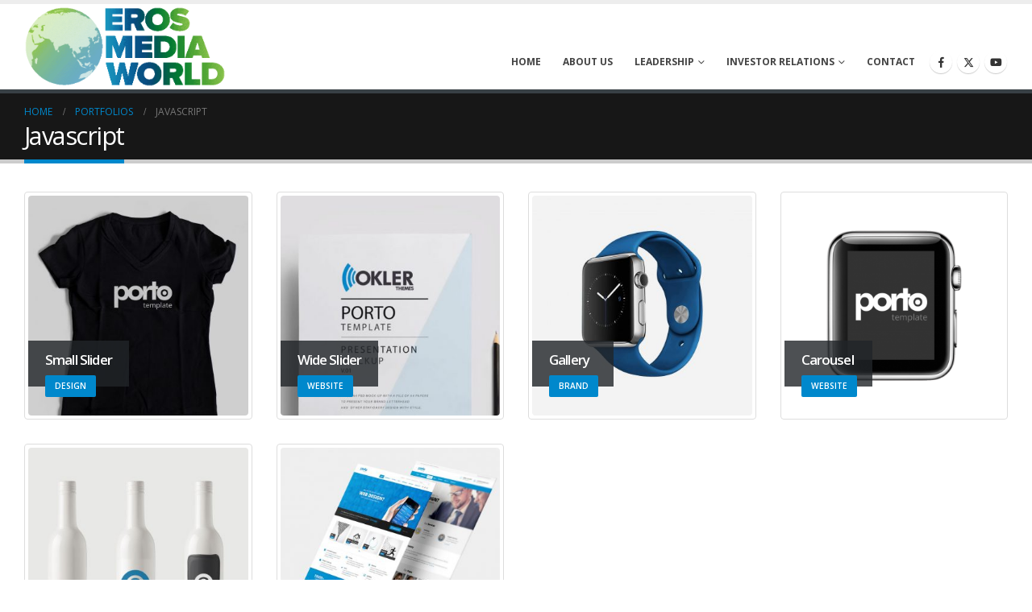

--- FILE ---
content_type: text/html; charset=UTF-8
request_url: https://erosmediaworld.com/portfolio_skill/javascript/
body_size: 11298
content:
	<!DOCTYPE html>
	<html  lang="en-US" prefix="og: http://ogp.me/ns# fb: http://ogp.me/ns/fb#">
	<head>
		<meta http-equiv="X-UA-Compatible" content="IE=edge" />
		<meta http-equiv="Content-Type" content="text/html; charset=UTF-8" />
		<meta name="viewport" content="width=device-width, initial-scale=1, minimum-scale=1" />

		<link rel="profile" href="https://gmpg.org/xfn/11" />
		<link rel="pingback" href="https://erosmediaworld.com/xmlrpc.php" />
		<title>Javascript &#8211; Eros International</title>
<meta name='robots' content='max-image-preview:large' />
	<style>img:is([sizes="auto" i], [sizes^="auto," i]) { contain-intrinsic-size: 3000px 1500px }</style>
	<link rel='dns-prefetch' href='//use.fontawesome.com' />
<link rel="alternate" type="application/rss+xml" title="Eros International &raquo; Feed" href="https://erosmediaworld.com/feed/" />
<link rel="alternate" type="application/rss+xml" title="Eros International &raquo; Comments Feed" href="https://erosmediaworld.com/comments/feed/" />
<link rel="alternate" type="application/rss+xml" title="Eros International &raquo; Javascript Portfolio Skill Feed" href="https://erosmediaworld.com/portfolio_skill/javascript/feed/" />
		<link rel="shortcut icon" href="//erosmediaworld.com/wp-content/uploads/2018/09/eros-logo.png" type="image/x-icon" />
				<link rel="apple-touch-icon" href="//erosintl.kryptex.in/wp-content/uploads/2018/09/eros-logo.png" />
				<link rel="apple-touch-icon" sizes="120x120" href="//erosintl.kryptex.in/wp-content/uploads/2018/09/eros-logo.png" />
				<link rel="apple-touch-icon" sizes="76x76" href="//erosintl.kryptex.in/wp-content/uploads/2018/09/eros-logo.png" />
				<link rel="apple-touch-icon" sizes="152x152" href="//erosintl.kryptex.in/wp-content/uploads/2018/09/eros-logo.png" />
		<link rel='stylesheet' id='validate-engine-css-css' href='https://erosmediaworld.com/wp-content/plugins/wysija-newsletters/css/validationEngine.jquery.css?ver=2.10.2' media='all' />
<link rel='stylesheet' id='twb-open-sans-css' href='https://fonts.googleapis.com/css?family=Open+Sans%3A300%2C400%2C500%2C600%2C700%2C800&#038;display=swap&#038;ver=6.8.3' media='all' />
<link rel='stylesheet' id='twb-global-css' href='https://erosmediaworld.com/wp-content/plugins/form-maker/booster/assets/css/global.css?ver=1.0.0' media='all' />
<style id='classic-theme-styles-inline-css'>
/*! This file is auto-generated */
.wp-block-button__link{color:#fff;background-color:#32373c;border-radius:9999px;box-shadow:none;text-decoration:none;padding:calc(.667em + 2px) calc(1.333em + 2px);font-size:1.125em}.wp-block-file__button{background:#32373c;color:#fff;text-decoration:none}
</style>
<link rel='stylesheet' id='font-awesome-svg-styles-css' href='https://erosmediaworld.com/wp-content/uploads/font-awesome/v6.4.2/css/svg-with-js.css' media='all' />
<style id='font-awesome-svg-styles-inline-css'>
   .wp-block-font-awesome-icon svg::before,
   .wp-rich-text-font-awesome-icon svg::before {content: unset;}
</style>
<style id='global-styles-inline-css'>
:root{--wp--preset--aspect-ratio--square: 1;--wp--preset--aspect-ratio--4-3: 4/3;--wp--preset--aspect-ratio--3-4: 3/4;--wp--preset--aspect-ratio--3-2: 3/2;--wp--preset--aspect-ratio--2-3: 2/3;--wp--preset--aspect-ratio--16-9: 16/9;--wp--preset--aspect-ratio--9-16: 9/16;--wp--preset--color--black: #000000;--wp--preset--color--cyan-bluish-gray: #abb8c3;--wp--preset--color--white: #ffffff;--wp--preset--color--pale-pink: #f78da7;--wp--preset--color--vivid-red: #cf2e2e;--wp--preset--color--luminous-vivid-orange: #ff6900;--wp--preset--color--luminous-vivid-amber: #fcb900;--wp--preset--color--light-green-cyan: #7bdcb5;--wp--preset--color--vivid-green-cyan: #00d084;--wp--preset--color--pale-cyan-blue: #8ed1fc;--wp--preset--color--vivid-cyan-blue: #0693e3;--wp--preset--color--vivid-purple: #9b51e0;--wp--preset--color--primary: var(--porto-primary-color);--wp--preset--color--secondary: var(--porto-secondary-color);--wp--preset--color--tertiary: var(--porto-tertiary-color);--wp--preset--color--quaternary: var(--porto-quaternary-color);--wp--preset--color--dark: var(--porto-dark-color);--wp--preset--color--light: var(--porto-light-color);--wp--preset--color--primary-hover: var(--porto-primary-light-5);--wp--preset--gradient--vivid-cyan-blue-to-vivid-purple: linear-gradient(135deg,rgba(6,147,227,1) 0%,rgb(155,81,224) 100%);--wp--preset--gradient--light-green-cyan-to-vivid-green-cyan: linear-gradient(135deg,rgb(122,220,180) 0%,rgb(0,208,130) 100%);--wp--preset--gradient--luminous-vivid-amber-to-luminous-vivid-orange: linear-gradient(135deg,rgba(252,185,0,1) 0%,rgba(255,105,0,1) 100%);--wp--preset--gradient--luminous-vivid-orange-to-vivid-red: linear-gradient(135deg,rgba(255,105,0,1) 0%,rgb(207,46,46) 100%);--wp--preset--gradient--very-light-gray-to-cyan-bluish-gray: linear-gradient(135deg,rgb(238,238,238) 0%,rgb(169,184,195) 100%);--wp--preset--gradient--cool-to-warm-spectrum: linear-gradient(135deg,rgb(74,234,220) 0%,rgb(151,120,209) 20%,rgb(207,42,186) 40%,rgb(238,44,130) 60%,rgb(251,105,98) 80%,rgb(254,248,76) 100%);--wp--preset--gradient--blush-light-purple: linear-gradient(135deg,rgb(255,206,236) 0%,rgb(152,150,240) 100%);--wp--preset--gradient--blush-bordeaux: linear-gradient(135deg,rgb(254,205,165) 0%,rgb(254,45,45) 50%,rgb(107,0,62) 100%);--wp--preset--gradient--luminous-dusk: linear-gradient(135deg,rgb(255,203,112) 0%,rgb(199,81,192) 50%,rgb(65,88,208) 100%);--wp--preset--gradient--pale-ocean: linear-gradient(135deg,rgb(255,245,203) 0%,rgb(182,227,212) 50%,rgb(51,167,181) 100%);--wp--preset--gradient--electric-grass: linear-gradient(135deg,rgb(202,248,128) 0%,rgb(113,206,126) 100%);--wp--preset--gradient--midnight: linear-gradient(135deg,rgb(2,3,129) 0%,rgb(40,116,252) 100%);--wp--preset--font-size--small: 13px;--wp--preset--font-size--medium: 20px;--wp--preset--font-size--large: 36px;--wp--preset--font-size--x-large: 42px;--wp--preset--spacing--20: 0.44rem;--wp--preset--spacing--30: 0.67rem;--wp--preset--spacing--40: 1rem;--wp--preset--spacing--50: 1.5rem;--wp--preset--spacing--60: 2.25rem;--wp--preset--spacing--70: 3.38rem;--wp--preset--spacing--80: 5.06rem;--wp--preset--shadow--natural: 6px 6px 9px rgba(0, 0, 0, 0.2);--wp--preset--shadow--deep: 12px 12px 50px rgba(0, 0, 0, 0.4);--wp--preset--shadow--sharp: 6px 6px 0px rgba(0, 0, 0, 0.2);--wp--preset--shadow--outlined: 6px 6px 0px -3px rgba(255, 255, 255, 1), 6px 6px rgba(0, 0, 0, 1);--wp--preset--shadow--crisp: 6px 6px 0px rgba(0, 0, 0, 1);}:where(.is-layout-flex){gap: 0.5em;}:where(.is-layout-grid){gap: 0.5em;}body .is-layout-flex{display: flex;}.is-layout-flex{flex-wrap: wrap;align-items: center;}.is-layout-flex > :is(*, div){margin: 0;}body .is-layout-grid{display: grid;}.is-layout-grid > :is(*, div){margin: 0;}:where(.wp-block-columns.is-layout-flex){gap: 2em;}:where(.wp-block-columns.is-layout-grid){gap: 2em;}:where(.wp-block-post-template.is-layout-flex){gap: 1.25em;}:where(.wp-block-post-template.is-layout-grid){gap: 1.25em;}.has-black-color{color: var(--wp--preset--color--black) !important;}.has-cyan-bluish-gray-color{color: var(--wp--preset--color--cyan-bluish-gray) !important;}.has-white-color{color: var(--wp--preset--color--white) !important;}.has-pale-pink-color{color: var(--wp--preset--color--pale-pink) !important;}.has-vivid-red-color{color: var(--wp--preset--color--vivid-red) !important;}.has-luminous-vivid-orange-color{color: var(--wp--preset--color--luminous-vivid-orange) !important;}.has-luminous-vivid-amber-color{color: var(--wp--preset--color--luminous-vivid-amber) !important;}.has-light-green-cyan-color{color: var(--wp--preset--color--light-green-cyan) !important;}.has-vivid-green-cyan-color{color: var(--wp--preset--color--vivid-green-cyan) !important;}.has-pale-cyan-blue-color{color: var(--wp--preset--color--pale-cyan-blue) !important;}.has-vivid-cyan-blue-color{color: var(--wp--preset--color--vivid-cyan-blue) !important;}.has-vivid-purple-color{color: var(--wp--preset--color--vivid-purple) !important;}.has-black-background-color{background-color: var(--wp--preset--color--black) !important;}.has-cyan-bluish-gray-background-color{background-color: var(--wp--preset--color--cyan-bluish-gray) !important;}.has-white-background-color{background-color: var(--wp--preset--color--white) !important;}.has-pale-pink-background-color{background-color: var(--wp--preset--color--pale-pink) !important;}.has-vivid-red-background-color{background-color: var(--wp--preset--color--vivid-red) !important;}.has-luminous-vivid-orange-background-color{background-color: var(--wp--preset--color--luminous-vivid-orange) !important;}.has-luminous-vivid-amber-background-color{background-color: var(--wp--preset--color--luminous-vivid-amber) !important;}.has-light-green-cyan-background-color{background-color: var(--wp--preset--color--light-green-cyan) !important;}.has-vivid-green-cyan-background-color{background-color: var(--wp--preset--color--vivid-green-cyan) !important;}.has-pale-cyan-blue-background-color{background-color: var(--wp--preset--color--pale-cyan-blue) !important;}.has-vivid-cyan-blue-background-color{background-color: var(--wp--preset--color--vivid-cyan-blue) !important;}.has-vivid-purple-background-color{background-color: var(--wp--preset--color--vivid-purple) !important;}.has-black-border-color{border-color: var(--wp--preset--color--black) !important;}.has-cyan-bluish-gray-border-color{border-color: var(--wp--preset--color--cyan-bluish-gray) !important;}.has-white-border-color{border-color: var(--wp--preset--color--white) !important;}.has-pale-pink-border-color{border-color: var(--wp--preset--color--pale-pink) !important;}.has-vivid-red-border-color{border-color: var(--wp--preset--color--vivid-red) !important;}.has-luminous-vivid-orange-border-color{border-color: var(--wp--preset--color--luminous-vivid-orange) !important;}.has-luminous-vivid-amber-border-color{border-color: var(--wp--preset--color--luminous-vivid-amber) !important;}.has-light-green-cyan-border-color{border-color: var(--wp--preset--color--light-green-cyan) !important;}.has-vivid-green-cyan-border-color{border-color: var(--wp--preset--color--vivid-green-cyan) !important;}.has-pale-cyan-blue-border-color{border-color: var(--wp--preset--color--pale-cyan-blue) !important;}.has-vivid-cyan-blue-border-color{border-color: var(--wp--preset--color--vivid-cyan-blue) !important;}.has-vivid-purple-border-color{border-color: var(--wp--preset--color--vivid-purple) !important;}.has-vivid-cyan-blue-to-vivid-purple-gradient-background{background: var(--wp--preset--gradient--vivid-cyan-blue-to-vivid-purple) !important;}.has-light-green-cyan-to-vivid-green-cyan-gradient-background{background: var(--wp--preset--gradient--light-green-cyan-to-vivid-green-cyan) !important;}.has-luminous-vivid-amber-to-luminous-vivid-orange-gradient-background{background: var(--wp--preset--gradient--luminous-vivid-amber-to-luminous-vivid-orange) !important;}.has-luminous-vivid-orange-to-vivid-red-gradient-background{background: var(--wp--preset--gradient--luminous-vivid-orange-to-vivid-red) !important;}.has-very-light-gray-to-cyan-bluish-gray-gradient-background{background: var(--wp--preset--gradient--very-light-gray-to-cyan-bluish-gray) !important;}.has-cool-to-warm-spectrum-gradient-background{background: var(--wp--preset--gradient--cool-to-warm-spectrum) !important;}.has-blush-light-purple-gradient-background{background: var(--wp--preset--gradient--blush-light-purple) !important;}.has-blush-bordeaux-gradient-background{background: var(--wp--preset--gradient--blush-bordeaux) !important;}.has-luminous-dusk-gradient-background{background: var(--wp--preset--gradient--luminous-dusk) !important;}.has-pale-ocean-gradient-background{background: var(--wp--preset--gradient--pale-ocean) !important;}.has-electric-grass-gradient-background{background: var(--wp--preset--gradient--electric-grass) !important;}.has-midnight-gradient-background{background: var(--wp--preset--gradient--midnight) !important;}.has-small-font-size{font-size: var(--wp--preset--font-size--small) !important;}.has-medium-font-size{font-size: var(--wp--preset--font-size--medium) !important;}.has-large-font-size{font-size: var(--wp--preset--font-size--large) !important;}.has-x-large-font-size{font-size: var(--wp--preset--font-size--x-large) !important;}
:where(.wp-block-post-template.is-layout-flex){gap: 1.25em;}:where(.wp-block-post-template.is-layout-grid){gap: 1.25em;}
:where(.wp-block-columns.is-layout-flex){gap: 2em;}:where(.wp-block-columns.is-layout-grid){gap: 2em;}
:root :where(.wp-block-pullquote){font-size: 1.5em;line-height: 1.6;}
</style>
<link rel='stylesheet' id='contact-form-7-css' href='https://erosmediaworld.com/wp-content/plugins/contact-form-7/includes/css/styles.css?ver=6.0.6' media='all' />
<link rel='stylesheet' id='stock-ticker-css' href='https://erosmediaworld.com/wp-content/plugins/stock-ticker/assets/css/stock-ticker.min.css?ver=3.24.6' media='all' />
<link rel='stylesheet' id='stock-ticker-custom-css' href='https://erosmediaworld.com/wp-content/uploads/stock-ticker-custom.css?ver=3.24.6' media='all' />
<link rel='stylesheet' id='mc4wp-form-basic-css' href='https://erosmediaworld.com/wp-content/plugins/mailchimp-for-wp/assets/css/form-basic.css?ver=4.10.3' media='all' />
<link rel='stylesheet' id='font-awesome-official-css' href='https://use.fontawesome.com/releases/v6.4.2/css/all.css' media='all' integrity="sha384-blOohCVdhjmtROpu8+CfTnUWham9nkX7P7OZQMst+RUnhtoY/9qemFAkIKOYxDI3" crossorigin="anonymous" />
<link rel='stylesheet' id='tablepress-default-css' href='https://erosmediaworld.com/wp-content/tablepress-combined.min.css?ver=39' media='all' />
<link rel='stylesheet' id='porto-css-vars-css' href='https://erosmediaworld.com/wp-content/uploads/porto_styles/theme_css_vars.css?ver=7.5.1' media='all' />
<link rel='stylesheet' id='js_composer_front-css' href='https://erosmediaworld.com/wp-content/plugins/js_composer/assets/css/js_composer.min.css?ver=8.4.1' media='all' />
<link rel='stylesheet' id='bootstrap-css' href='https://erosmediaworld.com/wp-content/uploads/porto_styles/bootstrap.css?ver=7.5.1' media='all' />
<link rel='stylesheet' id='porto-plugins-css' href='https://erosmediaworld.com/wp-content/themes/porto/css/plugins_optimized.css?ver=7.5.1' media='all' />
<link rel='stylesheet' id='porto-theme-css' href='https://erosmediaworld.com/wp-content/themes/porto/css/theme.css?ver=7.5.1' media='all' />
<link rel='stylesheet' id='porto-animate-css' href='https://erosmediaworld.com/wp-content/themes/porto/css/part/animate.css?ver=7.5.1' media='all' />
<link rel='stylesheet' id='porto-widget-text-css' href='https://erosmediaworld.com/wp-content/themes/porto/css/part/widget-text.css?ver=7.5.1' media='all' />
<link rel='stylesheet' id='porto-widget-tag-cloud-css' href='https://erosmediaworld.com/wp-content/themes/porto/css/part/widget-tag-cloud.css?ver=7.5.1' media='all' />
<link rel='stylesheet' id='porto-widget-follow-us-css' href='https://erosmediaworld.com/wp-content/themes/porto/css/part/widget-follow-us.css?ver=7.5.1' media='all' />
<link rel='stylesheet' id='porto-blog-legacy-css' href='https://erosmediaworld.com/wp-content/themes/porto/css/part/blog-legacy.css?ver=7.5.1' media='all' />
<link rel='stylesheet' id='porto-header-legacy-css' href='https://erosmediaworld.com/wp-content/themes/porto/css/part/header-legacy.css?ver=7.5.1' media='all' />
<link rel='stylesheet' id='porto-footer-legacy-css' href='https://erosmediaworld.com/wp-content/themes/porto/css/part/footer-legacy.css?ver=7.5.1' media='all' />
<link rel='stylesheet' id='porto-nav-panel-css' href='https://erosmediaworld.com/wp-content/themes/porto/css/part/nav-panel.css?ver=7.5.1' media='all' />
<link rel='stylesheet' id='porto-revslider-css' href='https://erosmediaworld.com/wp-content/themes/porto/css/part/revslider.css?ver=7.5.1' media='all' />
<link rel='stylesheet' id='porto-sitemap-css' href='https://erosmediaworld.com/wp-content/themes/porto/css/part/sitemap.css?ver=7.5.1' media='all' />
<link rel='stylesheet' id='porto-media-mobile-sidebar-css' href='https://erosmediaworld.com/wp-content/themes/porto/css/part/media-mobile-sidebar.css?ver=7.5.1' media='(max-width:991px)' />
<link rel='stylesheet' id='porto-theme-portfolio-css' href='https://erosmediaworld.com/wp-content/themes/porto/css/theme_portfolio.css?ver=7.5.1' media='all' />
<link rel='stylesheet' id='porto-theme-member-css' href='https://erosmediaworld.com/wp-content/themes/porto/css/theme_member.css?ver=7.5.1' media='all' />
<link rel='stylesheet' id='porto-theme-event-css' href='https://erosmediaworld.com/wp-content/themes/porto/css/theme_event.css?ver=7.5.1' media='all' />
<link rel='stylesheet' id='porto-shortcodes-css' href='https://erosmediaworld.com/wp-content/uploads/porto_styles/shortcodes.css?ver=7.5.1' media='all' />
<link rel='stylesheet' id='porto-theme-wpb-css' href='https://erosmediaworld.com/wp-content/themes/porto/css/theme_wpb.css?ver=7.5.1' media='all' />
<link rel='stylesheet' id='porto-theme-radius-css' href='https://erosmediaworld.com/wp-content/themes/porto/css/theme_radius.css?ver=7.5.1' media='all' />
<link rel='stylesheet' id='porto-dynamic-style-css' href='https://erosmediaworld.com/wp-content/uploads/porto_styles/dynamic_style.css?ver=7.5.1' media='all' />
<link rel='stylesheet' id='porto-type-builder-css' href='https://erosmediaworld.com/wp-content/plugins/porto-functionality/builders/assets/type-builder.css?ver=3.5.1' media='all' />
<link rel='stylesheet' id='porto-style-css' href='https://erosmediaworld.com/wp-content/themes/porto/style.css?ver=7.5.1' media='all' />
<style id='porto-style-inline-css'>
.side-header-narrow-bar-logo{max-width:170px}#header,.sticky-header .header-main.sticky{border-top:5px solid #ededed}@media (min-width:992px){}.page-top .page-title-wrap{line-height:0}.page-top .page-title:not(.b-none):after{content:'';position:absolute;width:100%;left:0;border-bottom:5px solid var(--porto-primary-color);bottom:-17px}@media (min-width:1500px){.left-sidebar.col-lg-3,.right-sidebar.col-lg-3{width:20%}.main-content.col-lg-9{width:80%}.main-content.col-lg-6{width:60%}}
</style>
<link rel='stylesheet' id='font-awesome-official-v4shim-css' href='https://use.fontawesome.com/releases/v6.4.2/css/v4-shims.css' media='all' integrity="sha384-IqMDcR2qh8kGcGdRrxwop5R2GiUY5h8aDR/LhYxPYiXh3sAAGGDkFvFqWgFvTsTd" crossorigin="anonymous" />
<script src="https://erosmediaworld.com/wp-includes/js/jquery/jquery.min.js?ver=3.7.1" id="jquery-core-js" type="e74f1970b0f91bb84616ef26-text/javascript"></script>
<script src="https://erosmediaworld.com/wp-includes/js/jquery/jquery-migrate.min.js?ver=3.4.1" id="jquery-migrate-js" type="e74f1970b0f91bb84616ef26-text/javascript"></script>
<script src="https://erosmediaworld.com/wp-content/plugins/form-maker/booster/assets/js/circle-progress.js?ver=1.2.2" id="twb-circle-js" type="e74f1970b0f91bb84616ef26-text/javascript"></script>
<script id="twb-global-js-extra" type="e74f1970b0f91bb84616ef26-text/javascript">
var twb = {"nonce":"e7a5607a30","ajax_url":"https:\/\/erosmediaworld.com\/wp-admin\/admin-ajax.php","plugin_url":"https:\/\/erosmediaworld.com\/wp-content\/plugins\/form-maker\/booster","href":"https:\/\/erosmediaworld.com\/wp-admin\/admin.php?page=twb_form-maker"};
var twb = {"nonce":"e7a5607a30","ajax_url":"https:\/\/erosmediaworld.com\/wp-admin\/admin-ajax.php","plugin_url":"https:\/\/erosmediaworld.com\/wp-content\/plugins\/form-maker\/booster","href":"https:\/\/erosmediaworld.com\/wp-admin\/admin.php?page=twb_form-maker"};
</script>
<script src="https://erosmediaworld.com/wp-content/plugins/form-maker/booster/assets/js/global.js?ver=1.0.0" id="twb-global-js" type="e74f1970b0f91bb84616ef26-text/javascript"></script>
<script type="e74f1970b0f91bb84616ef26-text/javascript"></script><link rel="https://api.w.org/" href="https://erosmediaworld.com/wp-json/" /><link rel="alternate" title="JSON" type="application/json" href="https://erosmediaworld.com/wp-json/wp/v2/portfolio_skills/70" /><link rel="EditURI" type="application/rsd+xml" title="RSD" href="https://erosmediaworld.com/xmlrpc.php?rsd" />
<meta name="generator" content="WordPress 6.8.3" />
		<script type="e74f1970b0f91bb84616ef26-text/javascript" id="webfont-queue">
		WebFontConfig = {
			google: { families: [ 'Open+Sans:300,400,500,600,700,800','Shadows+Into+Light:400,700','Playfair+Display:400,700' ] }
		};
		(function(d) {
			var wf = d.createElement('script'), s = d.scripts[d.scripts.length - 1];
			wf.src = 'https://erosmediaworld.com/wp-content/themes/porto/js/libs/webfont.js';
			wf.async = true;
			s.parentNode.insertBefore(wf, s);
		})(document);</script>
		<meta name="generator" content="Powered by WPBakery Page Builder - drag and drop page builder for WordPress."/>
<meta name="generator" content="Powered by Slider Revolution 6.7.34 - responsive, Mobile-Friendly Slider Plugin for WordPress with comfortable drag and drop interface." />
<style id="infinite-scroll-css">.page-portfolios .pagination, .page-portfolios .page-links { display: none; }.page-portfolios  { position: relative; }</style><script type="e74f1970b0f91bb84616ef26-text/javascript">function setREVStartSize(e){
			//window.requestAnimationFrame(function() {
				window.RSIW = window.RSIW===undefined ? window.innerWidth : window.RSIW;
				window.RSIH = window.RSIH===undefined ? window.innerHeight : window.RSIH;
				try {
					var pw = document.getElementById(e.c).parentNode.offsetWidth,
						newh;
					pw = pw===0 || isNaN(pw) || (e.l=="fullwidth" || e.layout=="fullwidth") ? window.RSIW : pw;
					e.tabw = e.tabw===undefined ? 0 : parseInt(e.tabw);
					e.thumbw = e.thumbw===undefined ? 0 : parseInt(e.thumbw);
					e.tabh = e.tabh===undefined ? 0 : parseInt(e.tabh);
					e.thumbh = e.thumbh===undefined ? 0 : parseInt(e.thumbh);
					e.tabhide = e.tabhide===undefined ? 0 : parseInt(e.tabhide);
					e.thumbhide = e.thumbhide===undefined ? 0 : parseInt(e.thumbhide);
					e.mh = e.mh===undefined || e.mh=="" || e.mh==="auto" ? 0 : parseInt(e.mh,0);
					if(e.layout==="fullscreen" || e.l==="fullscreen")
						newh = Math.max(e.mh,window.RSIH);
					else{
						e.gw = Array.isArray(e.gw) ? e.gw : [e.gw];
						for (var i in e.rl) if (e.gw[i]===undefined || e.gw[i]===0) e.gw[i] = e.gw[i-1];
						e.gh = e.el===undefined || e.el==="" || (Array.isArray(e.el) && e.el.length==0)? e.gh : e.el;
						e.gh = Array.isArray(e.gh) ? e.gh : [e.gh];
						for (var i in e.rl) if (e.gh[i]===undefined || e.gh[i]===0) e.gh[i] = e.gh[i-1];
											
						var nl = new Array(e.rl.length),
							ix = 0,
							sl;
						e.tabw = e.tabhide>=pw ? 0 : e.tabw;
						e.thumbw = e.thumbhide>=pw ? 0 : e.thumbw;
						e.tabh = e.tabhide>=pw ? 0 : e.tabh;
						e.thumbh = e.thumbhide>=pw ? 0 : e.thumbh;
						for (var i in e.rl) nl[i] = e.rl[i]<window.RSIW ? 0 : e.rl[i];
						sl = nl[0];
						for (var i in nl) if (sl>nl[i] && nl[i]>0) { sl = nl[i]; ix=i;}
						var m = pw>(e.gw[ix]+e.tabw+e.thumbw) ? 1 : (pw-(e.tabw+e.thumbw)) / (e.gw[ix]);
						newh =  (e.gh[ix] * m) + (e.tabh + e.thumbh);
					}
					var el = document.getElementById(e.c);
					if (el!==null && el) el.style.height = newh+"px";
					el = document.getElementById(e.c+"_wrapper");
					if (el!==null && el) {
						el.style.height = newh+"px";
						el.style.display = "block";
					}
				} catch(e){
					console.log("Failure at Presize of Slider:" + e)
				}
			//});
		  };</script>
<noscript><style> .wpb_animate_when_almost_visible { opacity: 1; }</style></noscript>	</head>
	<body class="archive tax-portfolio_skills term-javascript term-70 wp-embed-responsive wp-theme-porto porto-rounded porto-breadcrumbs-bb wide blog-1 wpb-js-composer js-comp-ver-8.4.1 vc_responsive">
	
	<div class="page-wrapper"><!-- page wrapper -->
		
											<!-- header wrapper -->
				<div class="header-wrapper">
										
<header id="header" class="header-corporate header-11">

	
	<div class="header-main">
		<div class="container">
			<div class="header-left">
				
	<div class="logo">
	<a aria-label="Site Logo" href="https://erosmediaworld.com/" title="Eros International - Leading Global Film Entertainment Company"  rel="home">
		<img class="img-responsive standard-logo retina-logo" width="625" height="250" src="//erosmediaworld.com/wp-content/uploads/2023/08/EMW_LOGO_ALPHA_FOR-WEB-2_1-1.gif" alt="Eros International" />	</a>
	</div>
				</div>

			<div class="header-right">
								<div id="main-menu"
								>
				<ul id="menu-main-menu" class="main-menu mega-menu show-arrow"><li id="nav-menu-item-1169" class="menu-item menu-item-type-post_type menu-item-object-page menu-item-home narrow"><a href="https://erosmediaworld.com/">Home</a></li>
<li id="nav-menu-item-2429" class="menu-item menu-item-type-post_type menu-item-object-page narrow"><a href="https://erosmediaworld.com/about-us-eros/">About Us</a></li>
<li id="nav-menu-item-1225" class="menu-item menu-item-type-custom menu-item-object-custom menu-item-has-children has-sub narrow"><a href="/board-of-directors-eros/">Leadership</a>
<div class="popup"><div class="inner" style=""><ul class="sub-menu porto-narrow-sub-menu">
	<li id="nav-menu-item-2391" class="menu-item menu-item-type-post_type menu-item-object-page" data-cols="1"><a href="https://erosmediaworld.com/board-of-directors-eros/">Board of Directors</a></li>
</ul></div></div>
</li>
<li id="nav-menu-item-1837" class="menu-item menu-item-type-post_type menu-item-object-page menu-item-has-children has-sub wide col-2"><a href="https://erosmediaworld.com/investor-relations-eros/">Investor Relations</a>
<div class="popup" data-popup-mw="480"><div class="inner" style="max-width:480px;"><ul class="sub-menu porto-wide-sub-menu">
	<li id="nav-menu-item-4566" class="menu-item menu-item-type-custom menu-item-object-custom menu-item-has-children sub" data-cols="1"><a href="#">EROS MEDIA WORLD PLC</a>
	<ul class="sub-menu">
		<li id="nav-menu-item-4567" class="menu-item menu-item-type-custom menu-item-object-custom"><a href="/eros-media-world-plc-investor-notice/">Investor Notice</a></li>
	</ul>
</li>
	<li id="nav-menu-item-2511" class="menu-item menu-item-type-custom menu-item-object-custom menu-item-has-children sub" data-cols="1"><a>EROS INTERNATIONAL MEDIA LIMITED (BSE/NSE)</a>
	<ul class="sub-menu">
		<li id="nav-menu-item-2512" class="menu-item menu-item-type-post_type menu-item-object-page"><a href="https://erosmediaworld.com/investor-relations-eros/eiml-board-of-directors/">EIML Board of Directors</a></li>
		<li id="nav-menu-item-2513" class="menu-item menu-item-type-post_type menu-item-object-page"><a href="https://erosmediaworld.com/investor-relations-eros/eiml-corporate-governance/">EIML Corporate Governance</a></li>
		<li id="nav-menu-item-2514" class="menu-item menu-item-type-post_type menu-item-object-page"><a href="https://erosmediaworld.com/investor-relations-eros/eiml-financial-reports/">EIML Financial Reports</a></li>
		<li id="nav-menu-item-2515" class="menu-item menu-item-type-post_type menu-item-object-page"><a href="https://erosmediaworld.com/investor-relations-eros/investor-info-listing-information/">EIML Investor’s Info</a></li>
		<li id="nav-menu-item-2516" class="menu-item menu-item-type-post_type menu-item-object-page"><a href="https://erosmediaworld.com/investor-relations-eros/eiml-share-price-info/">EIML Share Price Info</a></li>
		<li id="nav-menu-item-2517" class="menu-item menu-item-type-post_type menu-item-object-page"><a href="https://erosmediaworld.com/investor-relations-eros/eiml-media-room/">EIML Media Room</a></li>
		<li id="nav-menu-item-2518" class="menu-item menu-item-type-post_type menu-item-object-page"><a href="https://erosmediaworld.com/investor-relations-eros/sebi-listing-regulation-46/">EIML SEBI Listing Regulation 46</a></li>
	</ul>
</li>
</ul></div></div>
</li>
<li id="nav-menu-item-1233" class="menu-item menu-item-type-post_type menu-item-object-page narrow"><a href="https://erosmediaworld.com/contact/">Contact</a></li>
</ul>				</div>
				<div class="share-links">		<a target="_blank"  rel="nofollow noopener noreferrer" class="share-facebook" href="https://www.facebook.com/erosnow" aria-label="Facebook" title="Facebook"></a>
				<a target="_blank"  rel="nofollow noopener noreferrer" class="share-twitter" href="https://twitter.com/Erosnow" aria-label="X" title="X"></a>
				<a target="_blank"  rel="nofollow noopener noreferrer" class="share-youtube" href="https://www.youtube.com/user/erosentertainment" aria-label="Youtube" title="Youtube"></a>
		</div>
				
				<a  aria-label="Mobile Menu" href="#" class="mobile-toggle"><i class="fas fa-bars"></i></a>
			</div>
		</div>
		
<nav id="nav-panel">
	<div class="container">
		<div class="mobile-nav-wrap">
		<div class="menu-wrap"><ul id="menu-main-menu-1" class="mobile-menu accordion-menu"><li id="accordion-menu-item-1169" class="menu-item menu-item-type-post_type menu-item-object-page menu-item-home"><a href="https://erosmediaworld.com/">Home</a></li>
<li id="accordion-menu-item-2429" class="menu-item menu-item-type-post_type menu-item-object-page"><a href="https://erosmediaworld.com/about-us-eros/">About Us</a></li>
<li id="accordion-menu-item-1225" class="menu-item menu-item-type-custom menu-item-object-custom menu-item-has-children has-sub"><a href="/board-of-directors-eros/">Leadership</a>
<span aria-label="Open Submenu" class="arrow" role="button"></span><ul class="sub-menu">
	<li id="accordion-menu-item-2391" class="menu-item menu-item-type-post_type menu-item-object-page"><a href="https://erosmediaworld.com/board-of-directors-eros/">Board of Directors</a></li>
</ul>
</li>
<li id="accordion-menu-item-1837" class="menu-item menu-item-type-post_type menu-item-object-page menu-item-has-children has-sub"><a href="https://erosmediaworld.com/investor-relations-eros/">Investor Relations</a>
<span aria-label="Open Submenu" class="arrow" role="button"></span><ul class="sub-menu">
	<li id="accordion-menu-item-4566" class="menu-item menu-item-type-custom menu-item-object-custom menu-item-has-children has-sub"><a href="#">EROS MEDIA WORLD PLC</a>
	<span aria-label="Open Submenu" class="arrow" role="button"></span><ul class="sub-menu">
		<li id="accordion-menu-item-4567" class="menu-item menu-item-type-custom menu-item-object-custom"><a href="/eros-media-world-plc-investor-notice/">Investor Notice</a></li>
	</ul>
</li>
	<li id="accordion-menu-item-2511" class="menu-item menu-item-type-custom menu-item-object-custom menu-item-has-children has-sub"><a>EROS INTERNATIONAL MEDIA LIMITED (BSE/NSE)</a>
	<span aria-label="Open Submenu" class="arrow" role="button"></span><ul class="sub-menu">
		<li id="accordion-menu-item-2512" class="menu-item menu-item-type-post_type menu-item-object-page"><a href="https://erosmediaworld.com/investor-relations-eros/eiml-board-of-directors/">EIML Board of Directors</a></li>
		<li id="accordion-menu-item-2513" class="menu-item menu-item-type-post_type menu-item-object-page"><a href="https://erosmediaworld.com/investor-relations-eros/eiml-corporate-governance/">EIML Corporate Governance</a></li>
		<li id="accordion-menu-item-2514" class="menu-item menu-item-type-post_type menu-item-object-page"><a href="https://erosmediaworld.com/investor-relations-eros/eiml-financial-reports/">EIML Financial Reports</a></li>
		<li id="accordion-menu-item-2515" class="menu-item menu-item-type-post_type menu-item-object-page"><a href="https://erosmediaworld.com/investor-relations-eros/investor-info-listing-information/">EIML Investor’s Info</a></li>
		<li id="accordion-menu-item-2516" class="menu-item menu-item-type-post_type menu-item-object-page"><a href="https://erosmediaworld.com/investor-relations-eros/eiml-share-price-info/">EIML Share Price Info</a></li>
		<li id="accordion-menu-item-2517" class="menu-item menu-item-type-post_type menu-item-object-page"><a href="https://erosmediaworld.com/investor-relations-eros/eiml-media-room/">EIML Media Room</a></li>
		<li id="accordion-menu-item-2518" class="menu-item menu-item-type-post_type menu-item-object-page"><a href="https://erosmediaworld.com/investor-relations-eros/sebi-listing-regulation-46/">EIML SEBI Listing Regulation 46</a></li>
	</ul>
</li>
</ul>
</li>
<li id="accordion-menu-item-1233" class="menu-item menu-item-type-post_type menu-item-object-page"><a href="https://erosmediaworld.com/contact/">Contact</a></li>
</ul></div>		</div>
	</div>
</nav>
	</div>
</header>

									</div>
				<!-- end header wrapper -->
			
			
					<section class="page-top page-header-1">
	<div class="container">
	<div class="row">
		<div class="col-lg-12">
							<div class="breadcrumbs-wrap">
					<ul class="breadcrumb" itemscope itemtype="https://schema.org/BreadcrumbList"><li class="home" itemprop="itemListElement" itemscope itemtype="https://schema.org/ListItem"><a itemprop="item" href="https://erosmediaworld.com" title="Go to Home Page"><span itemprop="name">Home</span></a><meta itemprop="position" content="1" /><i class="delimiter"></i></li><li itemprop="itemListElement" itemscope itemtype="https://schema.org/ListItem"><a itemprop="item" href="https://erosmediaworld.com/portfolio/"><span itemprop="name">Portfolios</span></a><meta itemprop="position" content="2" /><i class="delimiter"></i></li><li>Javascript</li></ul>				</div>
						<div class="page-title-wrap">
								<h1 class="page-title">Javascript</h1>
							</div>
					</div>
	</div>
</div>
	</section>
	
		<div id="main" class="column1 boxed main-boxed"><!-- main -->

			<div class="container">
			<div class="row main-content-wrap">

			<!-- main content -->
			<div class="main-content col-lg-12">

			
<div id="content" role="main">
	
	
		
		<div class="page-portfolios portfolios-grid clearfix hubdata porto-ajax-load load-infinite" data-post_type="portfolio" data-post_layout="grid">
							<input type="hidden" class="category" value="70"/>
				<input type="hidden" class="taxonomy" value="portfolio_skills"/>
							
			
			<div class="portfolios-container clearfix portfolio-row portfolio-row-4 default">

			
					<article class="portfolio portfolio-grid portfolio-col-4 design post-124 type-portfolio status-publish has-post-thumbnail hentry portfolio_cat-design portfolio_skills-design portfolio_skills-htmlcss portfolio_skills-javascript">
		            <link rel="stylesheet" id="porto-thumb-info-css" href="https://erosmediaworld.com/wp-content/themes/porto/css/part/thumb-info.css?ver=7.5.1" type="text/css" media="all" />             		<h3 class="entry-title" style="display: none;">Small Slider</h3><span class="vcard" style="display: none;"><span class="fn"><a href="https://erosmediaworld.com/author/sagar/" title="Posts by sagar" rel="author">sagar</a></span></span><span class="updated" style="display:none">2016-06-17T10:06:56+05:30</span>		<div class="portfolio-item default">
			
			<a class="text-decoration-none portfolio-link" href="https://erosmediaworld.com/portfolio/small-slider/">
				<span class="thumb-info thumb-info-lighten">
					<span class="thumb-info-wrapper">
															<img class="img-responsive" src="https://erosmediaworld.com/wp-content/uploads/2016/06/project-5-367x367.jpg" alt="" width="367" height="367" />
									
						
						
																<span class="thumb-info-title">

										<span class="thumb-info-inner">Small Slider</span>

																					<span class="thumb-info-type">Design</span>
										
									</span>
																											<span class="thumb-info-action">
																	<span class="thumb-info-action-icon thumb-info-action-icon-dark opacity-8"><i class="fa fa-link"></i></span>
																							</span>
																	</span>
				</span>
			</a>
								</div>
	</article>
		<article class="portfolio portfolio-grid portfolio-col-4 website post-120 type-portfolio status-publish has-post-thumbnail hentry portfolio_cat-website portfolio_skills-design portfolio_skills-htmlcss portfolio_skills-javascript">
				<h3 class="entry-title" style="display: none;">Wide Slider</h3><span class="vcard" style="display: none;"><span class="fn"><a href="https://erosmediaworld.com/author/sagar/" title="Posts by sagar" rel="author">sagar</a></span></span><span class="updated" style="display:none">2016-06-17T10:00:46+05:30</span>		<div class="portfolio-item default">
			
			<a class="text-decoration-none portfolio-link" href="https://erosmediaworld.com/portfolio/wide-slider/">
				<span class="thumb-info thumb-info-lighten">
					<span class="thumb-info-wrapper">
															<img class="img-responsive" src="https://erosmediaworld.com/wp-content/uploads/2016/06/project-short-367x367.jpg" alt="" width="367" height="367" />
									
						
						
																<span class="thumb-info-title">

										<span class="thumb-info-inner">Wide Slider</span>

																					<span class="thumb-info-type">Website</span>
										
									</span>
																											<span class="thumb-info-action">
																	<span class="thumb-info-action-icon thumb-info-action-icon-dark opacity-8"><i class="fa fa-link"></i></span>
																							</span>
																	</span>
				</span>
			</a>
								</div>
	</article>
		<article class="portfolio portfolio-grid portfolio-col-4 brand post-114 type-portfolio status-publish has-post-thumbnail hentry portfolio_cat-brand portfolio_skills-backend portfolio_skills-htmlcss portfolio_skills-javascript">
				<h3 class="entry-title" style="display: none;">Gallery</h3><span class="vcard" style="display: none;"><span class="fn"><a href="https://erosmediaworld.com/author/sagar/" title="Posts by sagar" rel="author">sagar</a></span></span><span class="updated" style="display:none">2016-03-17T08:57:11+05:30</span>		<div class="portfolio-item default">
			
			<a class="text-decoration-none portfolio-link" href="https://erosmediaworld.com/portfolio/gallery/">
				<span class="thumb-info thumb-info-lighten">
					<span class="thumb-info-wrapper">
															<img class="img-responsive" src="https://erosmediaworld.com/wp-content/uploads/2016/06/project-1-2-367x367.jpg" alt="" width="367" height="367" />
									
						
						
																<span class="thumb-info-title">

										<span class="thumb-info-inner">Gallery</span>

																					<span class="thumb-info-type">Brand</span>
										
									</span>
																											<span class="thumb-info-action">
																	<span class="thumb-info-action-icon thumb-info-action-icon-dark opacity-8"><i class="fa fa-link"></i></span>
																							</span>
																	</span>
				</span>
			</a>
								</div>
	</article>
		<article class="portfolio portfolio-grid portfolio-col-4 website post-106 type-portfolio status-publish has-post-thumbnail hentry portfolio_cat-website portfolio_skills-backend portfolio_skills-javascript portfolio_skills-logo">
				<h3 class="entry-title" style="display: none;">Carousel</h3><span class="vcard" style="display: none;"><span class="fn"><a href="https://erosmediaworld.com/author/sagar/" title="Posts by sagar" rel="author">sagar</a></span></span><span class="updated" style="display:none">2016-03-17T08:04:33+05:30</span>		<div class="portfolio-item default">
			
			<a class="text-decoration-none portfolio-link" href="https://erosmediaworld.com/portfolio/carousel/">
				<span class="thumb-info thumb-info-lighten">
					<span class="thumb-info-wrapper">
															<img class="img-responsive" src="https://erosmediaworld.com/wp-content/uploads/2016/06/project-carousel-1-367x367.png" alt="" width="367" height="367" />
									
						
						
																<span class="thumb-info-title">

										<span class="thumb-info-inner">Carousel</span>

																					<span class="thumb-info-type">Website</span>
										
									</span>
																											<span class="thumb-info-action">
																	<span class="thumb-info-action-icon thumb-info-action-icon-dark opacity-8"><i class="fa fa-link"></i></span>
																							</span>
																	</span>
				</span>
			</a>
								</div>
	</article>
		<article class="portfolio portfolio-grid portfolio-col-4 medias post-104 type-portfolio status-publish has-post-thumbnail hentry portfolio_cat-medias portfolio_skills-backend portfolio_skills-design portfolio_skills-htmlcss portfolio_skills-javascript">
				<h3 class="entry-title" style="display: none;">Medias</h3><span class="vcard" style="display: none;"><span class="fn"><a href="https://erosmediaworld.com/author/sagar/" title="Posts by sagar" rel="author">sagar</a></span></span><span class="updated" style="display:none">2016-03-17T07:56:16+05:30</span>		<div class="portfolio-item default">
			
			<a class="text-decoration-none portfolio-link" href="https://erosmediaworld.com/portfolio/medias/">
				<span class="thumb-info thumb-info-lighten">
					<span class="thumb-info-wrapper">
															<img class="img-responsive" src="https://erosmediaworld.com/wp-content/uploads/2016/06/project-4-367x367.jpg" alt="" width="367" height="367" />
									
						
						
																<span class="thumb-info-title">

										<span class="thumb-info-inner">Medias</span>

																					<span class="thumb-info-type">Medias</span>
										
									</span>
																											<span class="thumb-info-action">
																	<span class="thumb-info-action-icon thumb-info-action-icon-dark opacity-8"><i class="fa fa-link"></i></span>
																							</span>
																	</span>
				</span>
			</a>
								</div>
	</article>
		<article class="portfolio portfolio-grid portfolio-col-4 website post-81 type-portfolio status-publish has-post-thumbnail hentry portfolio_cat-website portfolio_skills-backend portfolio_skills-design portfolio_skills-htmlcss portfolio_skills-javascript">
				<h3 class="entry-title" style="display: none;">Extended</h3><span class="vcard" style="display: none;"><span class="fn"><a href="https://erosmediaworld.com/author/sagar/" title="Posts by sagar" rel="author">sagar</a></span></span><span class="updated" style="display:none">2016-01-16T14:30:00+05:30</span>		<div class="portfolio-item default">
			
			<a class="text-decoration-none portfolio-link" href="https://erosmediaworld.com/portfolio/extended/">
				<span class="thumb-info thumb-info-lighten">
					<span class="thumb-info-wrapper">
															<img class="img-responsive" src="https://erosmediaworld.com/wp-content/uploads/2016/06/project-27-367x367.jpg" alt="" width="367" height="367" />
									
						
						
																<span class="thumb-info-title">

										<span class="thumb-info-inner">Extended</span>

																					<span class="thumb-info-type">Website</span>
										
									</span>
																											<span class="thumb-info-action">
																	<span class="thumb-info-action-icon thumb-info-action-icon-dark opacity-8"><i class="fa fa-link"></i></span>
																							</span>
																	</span>
				</span>
			</a>
								</div>
	</article>
	
						</div>
			
			
		</div>

		
		
	
</div>
		

</div><!-- end main content -->



	</div>
	</div>

					
				
				</div><!-- end main -->

				
				<div class="footer-wrapper">

																												
							<div id="footer" class="footer footer-1"
>
			<div class="footer-main">
			<div class="container">
				
									<div class="row">
														<div class="col-lg-3">
									<aside id="stock_ticker-5" class="widget widget_stock_ticker"><div
				class="stock-ticker-wrapper "
				data-stockticker_symbols="533261.BSE"
				data-stockticker_show="name"
				data-stockticker_number_format="cd"
				data-stockticker_decimals="2"
				data-stockticker_static=""
				data-stockticker_class=""
				data-stockticker_speed="50"
				data-stockticker_empty="1"
				data-stockticker_duplicate="1"
			><ul class="stock_ticker"><li class="init"><span class="sqitem">Loading stock data...</span></li></ul></div></aside>								</div>
																<div class="col-lg-3">
									<aside id="text-4" class="widget widget_text">			<div class="textwidget"><p><a href="/about-us-eros/">About Us</a><br />
<a href="/board-of-directors-eros/">Board of Directors</a><br />
<a href="/investor-relations-eros/">Investor Relations</a><br />
<a href="/contact/">Contact</a></p>
</div>
		</aside>								</div>
																<div class="col-lg-3">
									<aside id="text-5" class="widget widget_text">			<div class="textwidget"><p><a href="/privacy-policy/">Privacy policy</a><br />
<a href="/terms-of-use/">Terms of Use</a></p>
</div>
		</aside><aside id="follow-us-widget-5" class="widget follow-us"><h3 class="widget-title">Follow Us</h3>		<div class="share-links">
										<a href="https://www.facebook.com/erosnow"  rel="noopener noreferrer" target="_blank" data-toggle=&quot;tooltip&quot; data-bs-placement=&quot;bottom&quot; title="Facebook" class="share-facebook">Facebook</a>
								<a href="https://twitter.com/Erosnow"  rel="noopener noreferrer" target="_blank" data-toggle=&quot;tooltip&quot; data-bs-placement=&quot;bottom&quot; title="X" class="share-twitter">Twitter</a>
								<a href="https://www.pinterest.com/erosnow/"  rel="noopener noreferrer" target="_blank" data-toggle=&quot;tooltip&quot; data-bs-placement=&quot;bottom&quot; title="Pinterest" class="share-pinterest">Pinterest</a>
								<a href="https://www.youtube.com/user/erosentertainment"  rel="noopener noreferrer" target="_blank" data-toggle=&quot;tooltip&quot; data-bs-placement=&quot;bottom&quot; title="Youtube" class="share-youtube">Youtube</a>
									</div>

		</aside>								</div>
																<div class="col-lg-3">
									<aside id="media_image-3" class="widget widget_media_image"><img width="300" height="169" src="https://erosmediaworld.com/wp-content/uploads/2023/08/EMW-Final-Logo-300x169.png" class="image wp-image-2326  attachment-medium size-medium" alt="" style="max-width: 100%; height: auto;" decoding="async" loading="lazy" /></aside>								</div>
													</div>
				
							</div>
		</div>
	
	<div class="footer-bottom">
	<div class="container">
		
					<div class="footer-center">
								<span class="footer-copyright">© Copyright <span id="copyrightYear"></span> Eros Media World (All Rights Reserved)</span>			</div>
		
			</div>
</div>
</div>
												
					
				</div>
							
					
	</div><!-- end wrapper -->
	

		<script type="e74f1970b0f91bb84616ef26-text/javascript">
			window.RS_MODULES = window.RS_MODULES || {};
			window.RS_MODULES.modules = window.RS_MODULES.modules || {};
			window.RS_MODULES.waiting = window.RS_MODULES.waiting || [];
			window.RS_MODULES.defered = true;
			window.RS_MODULES.moduleWaiting = window.RS_MODULES.moduleWaiting || {};
			window.RS_MODULES.type = 'compiled';
		</script>
		<script type="speculationrules">
{"prefetch":[{"source":"document","where":{"and":[{"href_matches":"\/*"},{"not":{"href_matches":["\/wp-*.php","\/wp-admin\/*","\/wp-content\/uploads\/*","\/wp-content\/*","\/wp-content\/plugins\/*","\/wp-content\/themes\/porto\/*","\/*\\?(.+)"]}},{"not":{"selector_matches":"a[rel~=\"nofollow\"]"}},{"not":{"selector_matches":".no-prefetch, .no-prefetch a"}}]},"eagerness":"conservative"}]}
</script>
<link rel='stylesheet' id='rs-plugin-settings-css' href='//erosmediaworld.com/wp-content/plugins/revslider/sr6/assets/css/rs6.css?ver=6.7.34' media='all' />
<style id='rs-plugin-settings-inline-css'>
#rs-demo-id {}
</style>
<script src="https://erosmediaworld.com/wp-includes/js/dist/hooks.min.js?ver=4d63a3d491d11ffd8ac6" id="wp-hooks-js" type="e74f1970b0f91bb84616ef26-text/javascript"></script>
<script src="https://erosmediaworld.com/wp-includes/js/dist/i18n.min.js?ver=5e580eb46a90c2b997e6" id="wp-i18n-js" type="e74f1970b0f91bb84616ef26-text/javascript"></script>
<script id="wp-i18n-js-after" type="e74f1970b0f91bb84616ef26-text/javascript">
wp.i18n.setLocaleData( { 'text direction\u0004ltr': [ 'ltr' ] } );
</script>
<script src="https://erosmediaworld.com/wp-content/plugins/contact-form-7/includes/swv/js/index.js?ver=6.0.6" id="swv-js" type="e74f1970b0f91bb84616ef26-text/javascript"></script>
<script id="contact-form-7-js-before" type="e74f1970b0f91bb84616ef26-text/javascript">
var wpcf7 = {
    "api": {
        "root": "https:\/\/erosmediaworld.com\/wp-json\/",
        "namespace": "contact-form-7\/v1"
    },
    "cached": 1
};
</script>
<script src="https://erosmediaworld.com/wp-content/plugins/contact-form-7/includes/js/index.js?ver=6.0.6" id="contact-form-7-js" type="e74f1970b0f91bb84616ef26-text/javascript"></script>
<script src="https://erosmediaworld.com/wp-content/plugins/stock-ticker/assets/js/jquery.webticker.min.js?ver=2.2.0.2" id="jquery-webticker-js" type="e74f1970b0f91bb84616ef26-text/javascript"></script>
<script id="stock-ticker-js-extra" type="e74f1970b0f91bb84616ef26-text/javascript">
var stockTickerJs = {"ajax_url":"https:\/\/erosmediaworld.com\/wp-admin\/admin-ajax.php","nonce":"46c7d4cc0d"};
</script>
<script src="https://erosmediaworld.com/wp-content/plugins/stock-ticker/assets/js/jquery.stockticker.min.js?ver=3.24.6" id="stock-ticker-js" type="e74f1970b0f91bb84616ef26-text/javascript"></script>
<script src="https://erosmediaworld.com/wp-content/uploads/stock-ticker-reload.js?ver=3.24.6" id="stock-ticker-reload-js" type="e74f1970b0f91bb84616ef26-text/javascript"></script>
<script id="porto-live-search-js-extra" type="e74f1970b0f91bb84616ef26-text/javascript">
var porto_live_search = {"nonce":"78b19bb8db"};
</script>
<script src="https://erosmediaworld.com/wp-content/themes/porto/inc/lib/live-search/live-search.min.js?ver=7.5.1" id="porto-live-search-js" type="e74f1970b0f91bb84616ef26-text/javascript"></script>
<script src="https://erosmediaworld.com/wp-content/plugins/js_composer/assets/js/dist/js_composer_front.min.js?ver=8.4.1" id="wpb_composer_front_js-js" type="e74f1970b0f91bb84616ef26-text/javascript"></script>
<script src="https://erosmediaworld.com/wp-content/themes/porto/js/bootstrap.optimized.min.js?ver=5.0.1" id="bootstrap-js" type="e74f1970b0f91bb84616ef26-text/javascript"></script>
<script src="https://erosmediaworld.com/wp-content/themes/porto/js/libs/jquery.cookie.min.js?ver=1.4.1" id="jquery-cookie-js" type="e74f1970b0f91bb84616ef26-text/javascript"></script>
<script src="https://erosmediaworld.com/wp-content/themes/porto/js/libs/owl.carousel.min.js?ver=2.3.4" id="owl.carousel-js" type="e74f1970b0f91bb84616ef26-text/javascript"></script>
<script src="https://erosmediaworld.com/wp-includes/js/imagesloaded.min.js?ver=5.0.0" id="imagesloaded-js" type="e74f1970b0f91bb84616ef26-text/javascript"></script>
<script async="async" src="https://erosmediaworld.com/wp-content/themes/porto/js/libs/jquery.magnific-popup.min.js?ver=1.1.0" id="jquery-magnific-popup-js" type="e74f1970b0f91bb84616ef26-text/javascript"></script>
<script src="https://erosmediaworld.com/wp-content/plugins/js_composer/assets/lib/vendor/node_modules/isotope-layout/dist/isotope.pkgd.min.js?ver=8.4.1" id="isotope-js" type="e74f1970b0f91bb84616ef26-text/javascript"></script>
<script id="porto-theme-js-extra" type="e74f1970b0f91bb84616ef26-text/javascript">
var js_porto_vars = {"rtl":"","theme_url":"https:\/\/erosmediaworld.com\/wp-content\/themes\/porto","ajax_url":"https:\/\/erosmediaworld.com\/wp-admin\/admin-ajax.php","cart_url":"","change_logo":"","container_width":"1140","grid_gutter_width":"30","show_sticky_header":"1","show_sticky_header_tablet":"1","show_sticky_header_mobile":"1","ajax_loader_url":"\/\/erosmediaworld.com\/wp-content\/themes\/porto\/images\/ajax-loader@2x.gif","category_ajax":"1","compare_popup":"","compare_popup_title":"","prdctfltr_ajax":"","slider_loop":"1","slider_autoplay":"1","slider_autoheight":"1","slider_speed":"5000","slider_nav":"","slider_nav_hover":"1","slider_margin":"","slider_dots":"1","slider_animatein":"","slider_animateout":"","product_thumbs_count":"4","product_zoom":"1","product_zoom_mobile":"1","product_image_popup":"1","zoom_type":"inner","zoom_scroll":"1","zoom_lens_size":"200","zoom_lens_shape":"square","zoom_contain_lens":"1","zoom_lens_border":"1","zoom_border_color":"#888888","zoom_border":"0","screen_xl":"1170","screen_xxl":"1420","mfp_counter":"%curr% of %total%","mfp_img_error":"<a href=\"%url%\">The image<\/a> could not be loaded.","mfp_ajax_error":"<a href=\"%url%\">The content<\/a> could not be loaded.","popup_close":"Close","popup_prev":"Previous","popup_next":"Next","request_error":"The requested content cannot be loaded.<br\/>Please try again later.","loader_text":"Loading...","submenu_back":"Back","porto_nonce":"85ff8a26e6","use_skeleton_screen":[],"user_edit_pages":"","quick_access":"Click to edit this element.","goto_type":"Go To the Type Builder.","legacy_mode":"1","func_url":"https:\/\/erosmediaworld.com\/wp-content\/plugins\/porto-functionality\/"};
</script>
<script src="https://erosmediaworld.com/wp-content/themes/porto/js/theme.min.js?ver=7.5.1" id="porto-theme-js" type="e74f1970b0f91bb84616ef26-text/javascript"></script>
<script async="async" src="https://erosmediaworld.com/wp-content/themes/porto/js/theme-async.min.js?ver=7.5.1" id="porto-theme-async-js" type="e74f1970b0f91bb84616ef26-text/javascript"></script>
<script async="async" src="https://erosmediaworld.com/wp-content/themes/porto/js/post-ajax-modal.min.js?ver=7.5.1" id="porto-post-ajax-modal-js" type="e74f1970b0f91bb84616ef26-text/javascript"></script>
<script async="async" src="https://erosmediaworld.com/wp-content/themes/porto/js/member-async.min.js?ver=7.5.1" id="porto-member-async-js" type="e74f1970b0f91bb84616ef26-text/javascript"></script>
<script async="async" src="https://erosmediaworld.com/wp-content/themes/porto/js/portfolio-async.min.js?ver=7.5.1" id="porto-portfolio-async-js" type="e74f1970b0f91bb84616ef26-text/javascript"></script>
<script src="https://erosmediaworld.com/wp-content/themes/porto/js/libs/jquery.infinite-scroll.min.js?ver=2.1.0" id="porto-jquery-infinite-scroll-js" type="e74f1970b0f91bb84616ef26-text/javascript"></script>
<script id="porto-infinite-scroll-js-extra" type="e74f1970b0f91bb84616ef26-text/javascript">
var porto_infinite_scroll = {"post_type":"portfolio","item_selector":".portfolios-container .portfolio, .portfolios-container .timeline-date","loader_html":"<div class=\"bounce-loader\"><div class=\"bounce1\"><\/div><div class=\"bounce2\"><\/div><div class=\"bounce3\"><\/div><\/div>","page_path":"https:\/\/erosmediaworld.com\/portfolio_skill\/javascript\/page\/%cur_page%\/?load_posts_only=1","cur_page":"1","max_page":"1","pagination_type":"infinite_scroll","loader_text":"Loading..."};
</script>
<script src="https://erosmediaworld.com/wp-content/themes/porto/inc/lib/infinite-scroll/infinite-scroll.min.js?ver=7.5.1" id="porto-infinite-scroll-js" type="e74f1970b0f91bb84616ef26-text/javascript"></script>
<script type="e74f1970b0f91bb84616ef26-text/javascript"></script><script type="e74f1970b0f91bb84616ef26-text/javascript">jQuery(document).ready(function(){});
    document.addEventListener('DOMContentLoaded', function() {
        var currentYear = new Date().getFullYear();
        var copyrightYearElement = document.getElementById('copyrightYear');
        
        if (copyrightYearElement) {
            copyrightYearElement.textContent = currentYear;
            // Optionally, set the href attribute if you want the year to be a link
            // copyrightYearElement.href = '#';
        } else {
            console.error("Element with ID 'copyrightYear' not found in the document.");
        }
    });</script><script src="/cdn-cgi/scripts/7d0fa10a/cloudflare-static/rocket-loader.min.js" data-cf-settings="e74f1970b0f91bb84616ef26-|49" defer></script><script defer src="https://static.cloudflareinsights.com/beacon.min.js/vcd15cbe7772f49c399c6a5babf22c1241717689176015" integrity="sha512-ZpsOmlRQV6y907TI0dKBHq9Md29nnaEIPlkf84rnaERnq6zvWvPUqr2ft8M1aS28oN72PdrCzSjY4U6VaAw1EQ==" data-cf-beacon='{"version":"2024.11.0","token":"20d953fdb5704a78af80287b64e2109f","r":1,"server_timing":{"name":{"cfCacheStatus":true,"cfEdge":true,"cfExtPri":true,"cfL4":true,"cfOrigin":true,"cfSpeedBrain":true},"location_startswith":null}}' crossorigin="anonymous"></script>
</body>
</html>
<!-- Dynamic page generated in 0.275 seconds. -->
<!-- Cached page generated by WP-Super-Cache on 2026-01-21 09:37:47 -->

<!-- super cache -->

--- FILE ---
content_type: text/html; charset=UTF-8
request_url: https://erosmediaworld.com/wp-admin/admin-ajax.php
body_size: 192
content:
{"status":"success","speed":50,"message":"<ul class=\"stock_ticker \"><li class=\"plus\"><span class=\"sqitem\" title=\"Eros International Media Ltd (Last trade 2025-06-30 US\/Eastern)\">Eros International Media Ltd 7.89 +0.37 +4.92%<\/span><\/li><\/ul>"}

--- FILE ---
content_type: text/javascript
request_url: https://erosmediaworld.com/wp-content/uploads/stock-ticker-reload.js?ver=3.24.6
body_size: 83
content:
var stockTickers = setInterval(function(){ stocktickers_load() }, 300000);